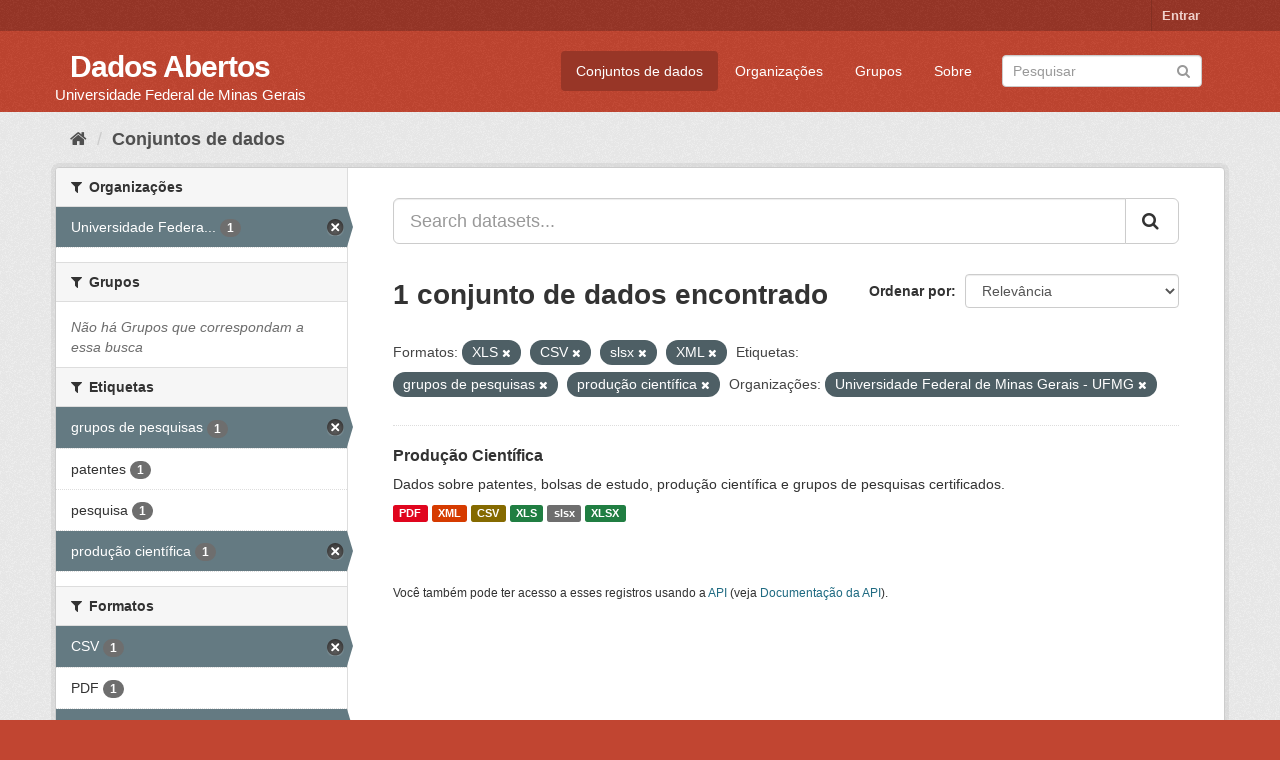

--- FILE ---
content_type: text/html; charset=utf-8
request_url: https://dados.ufmg.br/dataset/?res_format=XLS&res_format=CSV&res_format=slsx&res_format=XML&tags=grupos+de+pesquisas&tags=produ%C3%A7%C3%A3o+cient%C3%ADfica&organization=universidade-federal-de-minas-gerais
body_size: 36466
content:
<!DOCTYPE html>
<!--[if IE 9]> <html lang="pt_BR" class="ie9"> <![endif]-->
<!--[if gt IE 8]><!--> <html lang="pt_BR"> <!--<![endif]-->
  <head>
    <meta charset="utf-8" />
      <meta name="generator" content="ckan 2.9.2" />
      <meta name="viewport" content="width=device-width, initial-scale=1.0">
    <title>Conjunto de dados - Dados Abertos </title>

    
    <link rel="shortcut icon" href="/base/images/ckan.ico" />
    
      
      
      
      
    

    
      
      
    

    
    <link href="/webassets/base/eb9793eb_red.css" rel="stylesheet"/>
    
  </head>

  
  <body data-site-root="https://dados.ufmg.br/" data-locale-root="https://dados.ufmg.br/" >

    
    <div class="sr-only sr-only-focusable"><a href="#content">Pular para o conteúdo</a></div>
  

  
     
<div class="account-masthead">
  <div class="container">
     
    <nav class="account not-authed" aria-label="Account">
      <ul class="list-unstyled">
        
        <li><a href="/user/login">Entrar</a></li>
         
      </ul>
    </nav>
     
  </div>
</div>

<header class="navbar navbar-static-top masthead">
    
  <div class="container">
    <div class="navbar-right">
      <button data-target="#main-navigation-toggle" data-toggle="collapse" class="navbar-toggle collapsed" type="button" aria-label="expand or collapse" aria-expanded="false">
        <span class="sr-only">Toggle navigation</span>
        <span class="fa fa-bars"></span>
      </button>
    </div>
    <hgroup class="header-text-logo-tagline navbar-left">
       
      <h1>
        <a href="/">Dados Abertos </a>
      </h1>
      
      <h2>Universidade Federal de Minas Gerais</h2>  
    </hgroup>

    <div class="collapse navbar-collapse" id="main-navigation-toggle">
      
      <nav class="section navigation">
        <ul class="nav nav-pills">
            
		<li class="active"><a href="/dataset/">Conjuntos de dados</a></li><li><a href="/organization/">Organizações</a></li><li><a href="/group/">Grupos</a></li><li><a href="/about">Sobre</a></li>
	    
        </ul>
      </nav>
       
      <form class="section site-search simple-input" action="/dataset/" method="get">
        <div class="field">
          <label for="field-sitewide-search">Buscar conjunto de dados</label>
          <input id="field-sitewide-search" type="text" class="form-control" name="q" placeholder="Pesquisar" aria-label="Search datasets"/>
          <button class="btn-search" type="submit" aria-label="Submit"><i class="fa fa-search"></i></button>
        </div>
      </form>
      
    </div>
  </div>
</header>

  
    <div class="main">
      <div id="content" class="container">
        
          
            <div class="flash-messages">
              
                
              
            </div>
          

          
            <div class="toolbar" role="navigation" aria-label="Breadcrumb">
              
                
                  <ol class="breadcrumb">
                    
<!-- Snippet snippets/home_breadcrumb_item.html start -->

<li class="home"><a href="/" aria-label="Início"><i class="fa fa-home"></i><span> Início</span></a></li>
<!-- Snippet snippets/home_breadcrumb_item.html end -->

                    
  <li class="active"><a href="/dataset/">Conjuntos de dados</a></li>

                  </ol>
                
              
            </div>
          

          <div class="row wrapper">
            
            
            

            
              <aside class="secondary col-sm-3">
                
                
  <div class="filters">
    <div>
      
        
<!-- Snippet snippets/facet_list.html start -->


    
    
	
	    
	    
		<section class="module module-narrow module-shallow">
		    
			<h2 class="module-heading">
			    <i class="fa fa-filter"></i>
			    
			    Organizações
			</h2>
		    
		    
			
			    
				<nav aria-label="Organizações">
				    <ul class="list-unstyled nav nav-simple nav-facet">
					
					    
					    
					    
					    
					    <li class="nav-item active">
						<a href="/dataset/?res_format=XLS&amp;res_format=CSV&amp;res_format=slsx&amp;res_format=XML&amp;tags=grupos+de+pesquisas&amp;tags=produ%C3%A7%C3%A3o+cient%C3%ADfica" title="Universidade Federal de Minas Gerais - UFMG">
						    <span class="item-label">Universidade Federa...</span>
						    <span class="hidden separator"> - </span>
						    <span class="item-count badge">1</span>
						</a>
					    </li>
					
				    </ul>
				</nav>

				<p class="module-footer">
				    
					
				    
				</p>
			    
			
		    
		</section>
	    
	
    

<!-- Snippet snippets/facet_list.html end -->

      
        
<!-- Snippet snippets/facet_list.html start -->


    
    
	
	    
	    
		<section class="module module-narrow module-shallow">
		    
			<h2 class="module-heading">
			    <i class="fa fa-filter"></i>
			    
			    Grupos
			</h2>
		    
		    
			
			    
				<p class="module-content empty">Não há Grupos que correspondam a essa busca</p>
			    
			
		    
		</section>
	    
	
    

<!-- Snippet snippets/facet_list.html end -->

      
        
<!-- Snippet snippets/facet_list.html start -->


    
    
	
	    
	    
		<section class="module module-narrow module-shallow">
		    
			<h2 class="module-heading">
			    <i class="fa fa-filter"></i>
			    
			    Etiquetas
			</h2>
		    
		    
			
			    
				<nav aria-label="Etiquetas">
				    <ul class="list-unstyled nav nav-simple nav-facet">
					
					    
					    
					    
					    
					    <li class="nav-item active">
						<a href="/dataset/?res_format=XLS&amp;res_format=CSV&amp;res_format=slsx&amp;res_format=XML&amp;tags=produ%C3%A7%C3%A3o+cient%C3%ADfica&amp;organization=universidade-federal-de-minas-gerais" title="">
						    <span class="item-label">grupos de pesquisas</span>
						    <span class="hidden separator"> - </span>
						    <span class="item-count badge">1</span>
						</a>
					    </li>
					
					    
					    
					    
					    
					    <li class="nav-item">
						<a href="/dataset/?res_format=XLS&amp;res_format=CSV&amp;res_format=slsx&amp;res_format=XML&amp;tags=grupos+de+pesquisas&amp;tags=produ%C3%A7%C3%A3o+cient%C3%ADfica&amp;organization=universidade-federal-de-minas-gerais&amp;tags=patentes" title="">
						    <span class="item-label">patentes</span>
						    <span class="hidden separator"> - </span>
						    <span class="item-count badge">1</span>
						</a>
					    </li>
					
					    
					    
					    
					    
					    <li class="nav-item">
						<a href="/dataset/?res_format=XLS&amp;res_format=CSV&amp;res_format=slsx&amp;res_format=XML&amp;tags=grupos+de+pesquisas&amp;tags=produ%C3%A7%C3%A3o+cient%C3%ADfica&amp;organization=universidade-federal-de-minas-gerais&amp;tags=pesquisa" title="">
						    <span class="item-label">pesquisa</span>
						    <span class="hidden separator"> - </span>
						    <span class="item-count badge">1</span>
						</a>
					    </li>
					
					    
					    
					    
					    
					    <li class="nav-item active">
						<a href="/dataset/?res_format=XLS&amp;res_format=CSV&amp;res_format=slsx&amp;res_format=XML&amp;tags=grupos+de+pesquisas&amp;organization=universidade-federal-de-minas-gerais" title="">
						    <span class="item-label">produção científica</span>
						    <span class="hidden separator"> - </span>
						    <span class="item-count badge">1</span>
						</a>
					    </li>
					
				    </ul>
				</nav>

				<p class="module-footer">
				    
					
				    
				</p>
			    
			
		    
		</section>
	    
	
    

<!-- Snippet snippets/facet_list.html end -->

      
        
<!-- Snippet snippets/facet_list.html start -->


    
    
	
	    
	    
		<section class="module module-narrow module-shallow">
		    
			<h2 class="module-heading">
			    <i class="fa fa-filter"></i>
			    
			    Formatos
			</h2>
		    
		    
			
			    
				<nav aria-label="Formatos">
				    <ul class="list-unstyled nav nav-simple nav-facet">
					
					    
					    
					    
					    
					    <li class="nav-item active">
						<a href="/dataset/?res_format=XLS&amp;res_format=slsx&amp;res_format=XML&amp;tags=grupos+de+pesquisas&amp;tags=produ%C3%A7%C3%A3o+cient%C3%ADfica&amp;organization=universidade-federal-de-minas-gerais" title="">
						    <span class="item-label">CSV</span>
						    <span class="hidden separator"> - </span>
						    <span class="item-count badge">1</span>
						</a>
					    </li>
					
					    
					    
					    
					    
					    <li class="nav-item">
						<a href="/dataset/?res_format=XLS&amp;res_format=CSV&amp;res_format=slsx&amp;res_format=XML&amp;tags=grupos+de+pesquisas&amp;tags=produ%C3%A7%C3%A3o+cient%C3%ADfica&amp;organization=universidade-federal-de-minas-gerais&amp;res_format=PDF" title="">
						    <span class="item-label">PDF</span>
						    <span class="hidden separator"> - </span>
						    <span class="item-count badge">1</span>
						</a>
					    </li>
					
					    
					    
					    
					    
					    <li class="nav-item active">
						<a href="/dataset/?res_format=XLS&amp;res_format=CSV&amp;res_format=XML&amp;tags=grupos+de+pesquisas&amp;tags=produ%C3%A7%C3%A3o+cient%C3%ADfica&amp;organization=universidade-federal-de-minas-gerais" title="">
						    <span class="item-label">slsx</span>
						    <span class="hidden separator"> - </span>
						    <span class="item-count badge">1</span>
						</a>
					    </li>
					
					    
					    
					    
					    
					    <li class="nav-item active">
						<a href="/dataset/?res_format=CSV&amp;res_format=slsx&amp;res_format=XML&amp;tags=grupos+de+pesquisas&amp;tags=produ%C3%A7%C3%A3o+cient%C3%ADfica&amp;organization=universidade-federal-de-minas-gerais" title="">
						    <span class="item-label">XLS</span>
						    <span class="hidden separator"> - </span>
						    <span class="item-count badge">1</span>
						</a>
					    </li>
					
					    
					    
					    
					    
					    <li class="nav-item">
						<a href="/dataset/?res_format=XLS&amp;res_format=CSV&amp;res_format=slsx&amp;res_format=XML&amp;tags=grupos+de+pesquisas&amp;tags=produ%C3%A7%C3%A3o+cient%C3%ADfica&amp;organization=universidade-federal-de-minas-gerais&amp;res_format=XLSX" title="">
						    <span class="item-label">XLSX</span>
						    <span class="hidden separator"> - </span>
						    <span class="item-count badge">1</span>
						</a>
					    </li>
					
					    
					    
					    
					    
					    <li class="nav-item active">
						<a href="/dataset/?res_format=XLS&amp;res_format=CSV&amp;res_format=slsx&amp;tags=grupos+de+pesquisas&amp;tags=produ%C3%A7%C3%A3o+cient%C3%ADfica&amp;organization=universidade-federal-de-minas-gerais" title="">
						    <span class="item-label">XML</span>
						    <span class="hidden separator"> - </span>
						    <span class="item-count badge">1</span>
						</a>
					    </li>
					
				    </ul>
				</nav>

				<p class="module-footer">
				    
					
				    
				</p>
			    
			
		    
		</section>
	    
	
    

<!-- Snippet snippets/facet_list.html end -->

      
        
<!-- Snippet snippets/facet_list.html start -->


    
    
	
	    
	    
		<section class="module module-narrow module-shallow">
		    
			<h2 class="module-heading">
			    <i class="fa fa-filter"></i>
			    
			    Licenças
			</h2>
		    
		    
			
			    
				<p class="module-content empty">Não há Licenças que correspondam a essa busca</p>
			    
			
		    
		</section>
	    
	
    

<!-- Snippet snippets/facet_list.html end -->

      
    </div>
    <a class="close no-text hide-filters"><i class="fa fa-times-circle"></i><span class="text">close</span></a>
  </div>

              </aside>
            

            
              <div class="primary col-sm-9 col-xs-12" role="main">
                
                
  <section class="module">
    <div class="module-content">
      
        
      
      
        
        
        
<!-- Snippet snippets/search_form.html start -->








<form id="dataset-search-form" class="search-form" method="get" data-module="select-switch">

  
    <div class="input-group search-input-group">
      <input aria-label="Search datasets..." id="field-giant-search" type="text" class="form-control input-lg" name="q" value="" autocomplete="off" placeholder="Search datasets...">
      
      <span class="input-group-btn">
        <button class="btn btn-default btn-lg" type="submit" value="search" aria-label="Submit">
          <i class="fa fa-search"></i>
        </button>
      </span>
      
    </div>
  

  
    <span>
  
  

  
  
  
  <input type="hidden" name="res_format" value="XLS" />
  
  
  
  
  
  <input type="hidden" name="res_format" value="CSV" />
  
  
  
  
  
  <input type="hidden" name="res_format" value="slsx" />
  
  
  
  
  
  <input type="hidden" name="res_format" value="XML" />
  
  
  
  
  
  <input type="hidden" name="tags" value="grupos de pesquisas" />
  
  
  
  
  
  <input type="hidden" name="tags" value="produção científica" />
  
  
  
  
  
  <input type="hidden" name="organization" value="universidade-federal-de-minas-gerais" />
  
  
  
  </span>
  

  
    
      <div class="form-select form-group control-order-by">
        <label for="field-order-by">Ordenar por</label>
        <select id="field-order-by" name="sort" class="form-control">
          
            
              <option value="score desc, metadata_modified desc" selected="selected">Relevância</option>
            
          
            
              <option value="title_string asc">Nome Crescente</option>
            
          
            
              <option value="title_string desc">Nome Descrescente</option>
            
          
            
              <option value="metadata_modified desc">Modificada pela última vez</option>
            
          
            
          
        </select>
        
        <button class="btn btn-default js-hide" type="submit">Ir</button>
        
      </div>
    
  

  
    
      <h1>
<!-- Snippet snippets/search_result_text.html start -->


  
  
  
  

1 conjunto de dados encontrado
<!-- Snippet snippets/search_result_text.html end -->
</h1>
    
  

  
    
      <p class="filter-list">
        
          
          <span class="facet">Formatos:</span>
          
            <span class="filtered pill">XLS
              <a href="/dataset/?res_format=CSV&amp;res_format=slsx&amp;res_format=XML&amp;tags=grupos+de+pesquisas&amp;tags=produ%C3%A7%C3%A3o+cient%C3%ADfica&amp;organization=universidade-federal-de-minas-gerais" class="remove" title="Remover"><i class="fa fa-times"></i></a>
            </span>
          
            <span class="filtered pill">CSV
              <a href="/dataset/?res_format=XLS&amp;res_format=slsx&amp;res_format=XML&amp;tags=grupos+de+pesquisas&amp;tags=produ%C3%A7%C3%A3o+cient%C3%ADfica&amp;organization=universidade-federal-de-minas-gerais" class="remove" title="Remover"><i class="fa fa-times"></i></a>
            </span>
          
            <span class="filtered pill">slsx
              <a href="/dataset/?res_format=XLS&amp;res_format=CSV&amp;res_format=XML&amp;tags=grupos+de+pesquisas&amp;tags=produ%C3%A7%C3%A3o+cient%C3%ADfica&amp;organization=universidade-federal-de-minas-gerais" class="remove" title="Remover"><i class="fa fa-times"></i></a>
            </span>
          
            <span class="filtered pill">XML
              <a href="/dataset/?res_format=XLS&amp;res_format=CSV&amp;res_format=slsx&amp;tags=grupos+de+pesquisas&amp;tags=produ%C3%A7%C3%A3o+cient%C3%ADfica&amp;organization=universidade-federal-de-minas-gerais" class="remove" title="Remover"><i class="fa fa-times"></i></a>
            </span>
          
        
          
          <span class="facet">Etiquetas:</span>
          
            <span class="filtered pill">grupos de pesquisas
              <a href="/dataset/?res_format=XLS&amp;res_format=CSV&amp;res_format=slsx&amp;res_format=XML&amp;tags=produ%C3%A7%C3%A3o+cient%C3%ADfica&amp;organization=universidade-federal-de-minas-gerais" class="remove" title="Remover"><i class="fa fa-times"></i></a>
            </span>
          
            <span class="filtered pill">produção científica
              <a href="/dataset/?res_format=XLS&amp;res_format=CSV&amp;res_format=slsx&amp;res_format=XML&amp;tags=grupos+de+pesquisas&amp;organization=universidade-federal-de-minas-gerais" class="remove" title="Remover"><i class="fa fa-times"></i></a>
            </span>
          
        
          
          <span class="facet">Organizações:</span>
          
            <span class="filtered pill">Universidade Federal de Minas Gerais - UFMG
              <a href="/dataset/?res_format=XLS&amp;res_format=CSV&amp;res_format=slsx&amp;res_format=XML&amp;tags=grupos+de+pesquisas&amp;tags=produ%C3%A7%C3%A3o+cient%C3%ADfica" class="remove" title="Remover"><i class="fa fa-times"></i></a>
            </span>
          
        
      </p>
      <a class="show-filters btn btn-default">Filtrar Resultados</a>
    
  

</form>




<!-- Snippet snippets/search_form.html end -->

      
      
        
<!-- Snippet snippets/package_list.html start -->


  
    <ul class="dataset-list list-unstyled">
    	
	      
	        
<!-- Snippet snippets/package_item.html start -->







  <li class="dataset-item">
    
      <div class="dataset-content">
        
          <h2 class="dataset-heading">
            
              
            
            
		<a href="/dataset/producao-cientifica">Produção Científica</a>
            
            
              
              
            
          </h2>
        
        
          
        
        
          
            <div>Dados sobre patentes, bolsas de estudo, produção científica e grupos de pesquisas certificados. </div>
          
        
      </div>
      
        
          
            <ul class="dataset-resources list-unstyled">
              
                
                <li>
                  <a href="/dataset/producao-cientifica" class="label label-default" data-format="pdf">PDF</a>
                </li>
                
                <li>
                  <a href="/dataset/producao-cientifica" class="label label-default" data-format="xml">XML</a>
                </li>
                
                <li>
                  <a href="/dataset/producao-cientifica" class="label label-default" data-format="csv">CSV</a>
                </li>
                
                <li>
                  <a href="/dataset/producao-cientifica" class="label label-default" data-format="xls">XLS</a>
                </li>
                
                <li>
                  <a href="/dataset/producao-cientifica" class="label label-default" data-format="slsx">slsx</a>
                </li>
                
                <li>
                  <a href="/dataset/producao-cientifica" class="label label-default" data-format="xlsx">XLSX</a>
                </li>
                
              
            </ul>
          
        
      
    
  </li>

<!-- Snippet snippets/package_item.html end -->

	      
	    
    </ul>
  

<!-- Snippet snippets/package_list.html end -->

      
    </div>

    
      
    
  </section>

  
    <section class="module">
      <div class="module-content">
        
          <small>
            
            
            
           Você também pode ter acesso a esses registros usando a <a href="/api/3">API</a> (veja <a href="http://docs.ckan.org/en/2.9/api/">Documentação da API</a>). 
          </small>
        
      </div>
    </section>
  

              </div>
            
          </div>
        
      </div>
    </div>
  
    <footer class="site-footer">
  <div class="container">
    
    <div class="row">
      <div class="col-md-8 footer-links">
        
          <ul class="list-unstyled">
            
              <li><a href="/about">Sobre Dados Abertos </a></li>
            
          </ul>
          <ul class="list-unstyled">
            
              
              <li><a href="http://docs.ckan.org/en/2.9/api/">API do CKAN</a></li>
              <li><a href="http://www.ckan.org/">Associação CKAN</a></li>
              <li><a href="http://www.opendefinition.org/okd/"><img src="/base/images/od_80x15_blue.png" alt="Open Data"></a></li>
            
          </ul>
        
      </div>
      <div class="col-md-4 attribution">
        
          <p><strong>Impulsionado por</strong> <a class="hide-text ckan-footer-logo" href="http://ckan.org">CKAN</a></p>
        
        
          
<!-- Snippet snippets/language_selector.html start -->

<form class="form-inline form-select lang-select" action="/util/redirect" data-module="select-switch" method="POST">
  <label for="field-lang-select">Idioma</label>
  <select id="field-lang-select" name="url" data-module="autocomplete" data-module-dropdown-class="lang-dropdown" data-module-container-class="lang-container">
    
      <option value="/pt_BR/dataset/?res_format=XLS&amp;res_format=CSV&amp;res_format=slsx&amp;res_format=XML&amp;tags=grupos+de+pesquisas&amp;tags=produ%C3%A7%C3%A3o+cient%C3%ADfica&amp;organization=universidade-federal-de-minas-gerais" selected="selected">
        português (Brasil)
      </option>
    
      <option value="/en/dataset/?res_format=XLS&amp;res_format=CSV&amp;res_format=slsx&amp;res_format=XML&amp;tags=grupos+de+pesquisas&amp;tags=produ%C3%A7%C3%A3o+cient%C3%ADfica&amp;organization=universidade-federal-de-minas-gerais" >
        English
      </option>
    
      <option value="/ja/dataset/?res_format=XLS&amp;res_format=CSV&amp;res_format=slsx&amp;res_format=XML&amp;tags=grupos+de+pesquisas&amp;tags=produ%C3%A7%C3%A3o+cient%C3%ADfica&amp;organization=universidade-federal-de-minas-gerais" >
        日本語
      </option>
    
      <option value="/it/dataset/?res_format=XLS&amp;res_format=CSV&amp;res_format=slsx&amp;res_format=XML&amp;tags=grupos+de+pesquisas&amp;tags=produ%C3%A7%C3%A3o+cient%C3%ADfica&amp;organization=universidade-federal-de-minas-gerais" >
        italiano
      </option>
    
      <option value="/cs_CZ/dataset/?res_format=XLS&amp;res_format=CSV&amp;res_format=slsx&amp;res_format=XML&amp;tags=grupos+de+pesquisas&amp;tags=produ%C3%A7%C3%A3o+cient%C3%ADfica&amp;organization=universidade-federal-de-minas-gerais" >
        čeština (Česko)
      </option>
    
      <option value="/ca/dataset/?res_format=XLS&amp;res_format=CSV&amp;res_format=slsx&amp;res_format=XML&amp;tags=grupos+de+pesquisas&amp;tags=produ%C3%A7%C3%A3o+cient%C3%ADfica&amp;organization=universidade-federal-de-minas-gerais" >
        català
      </option>
    
      <option value="/es/dataset/?res_format=XLS&amp;res_format=CSV&amp;res_format=slsx&amp;res_format=XML&amp;tags=grupos+de+pesquisas&amp;tags=produ%C3%A7%C3%A3o+cient%C3%ADfica&amp;organization=universidade-federal-de-minas-gerais" >
        español
      </option>
    
      <option value="/fr/dataset/?res_format=XLS&amp;res_format=CSV&amp;res_format=slsx&amp;res_format=XML&amp;tags=grupos+de+pesquisas&amp;tags=produ%C3%A7%C3%A3o+cient%C3%ADfica&amp;organization=universidade-federal-de-minas-gerais" >
        français
      </option>
    
      <option value="/el/dataset/?res_format=XLS&amp;res_format=CSV&amp;res_format=slsx&amp;res_format=XML&amp;tags=grupos+de+pesquisas&amp;tags=produ%C3%A7%C3%A3o+cient%C3%ADfica&amp;organization=universidade-federal-de-minas-gerais" >
        Ελληνικά
      </option>
    
      <option value="/sv/dataset/?res_format=XLS&amp;res_format=CSV&amp;res_format=slsx&amp;res_format=XML&amp;tags=grupos+de+pesquisas&amp;tags=produ%C3%A7%C3%A3o+cient%C3%ADfica&amp;organization=universidade-federal-de-minas-gerais" >
        svenska
      </option>
    
      <option value="/sr/dataset/?res_format=XLS&amp;res_format=CSV&amp;res_format=slsx&amp;res_format=XML&amp;tags=grupos+de+pesquisas&amp;tags=produ%C3%A7%C3%A3o+cient%C3%ADfica&amp;organization=universidade-federal-de-minas-gerais" >
        српски
      </option>
    
      <option value="/no/dataset/?res_format=XLS&amp;res_format=CSV&amp;res_format=slsx&amp;res_format=XML&amp;tags=grupos+de+pesquisas&amp;tags=produ%C3%A7%C3%A3o+cient%C3%ADfica&amp;organization=universidade-federal-de-minas-gerais" >
        norsk bokmål (Norge)
      </option>
    
      <option value="/sk/dataset/?res_format=XLS&amp;res_format=CSV&amp;res_format=slsx&amp;res_format=XML&amp;tags=grupos+de+pesquisas&amp;tags=produ%C3%A7%C3%A3o+cient%C3%ADfica&amp;organization=universidade-federal-de-minas-gerais" >
        slovenčina
      </option>
    
      <option value="/fi/dataset/?res_format=XLS&amp;res_format=CSV&amp;res_format=slsx&amp;res_format=XML&amp;tags=grupos+de+pesquisas&amp;tags=produ%C3%A7%C3%A3o+cient%C3%ADfica&amp;organization=universidade-federal-de-minas-gerais" >
        suomi
      </option>
    
      <option value="/ru/dataset/?res_format=XLS&amp;res_format=CSV&amp;res_format=slsx&amp;res_format=XML&amp;tags=grupos+de+pesquisas&amp;tags=produ%C3%A7%C3%A3o+cient%C3%ADfica&amp;organization=universidade-federal-de-minas-gerais" >
        русский
      </option>
    
      <option value="/de/dataset/?res_format=XLS&amp;res_format=CSV&amp;res_format=slsx&amp;res_format=XML&amp;tags=grupos+de+pesquisas&amp;tags=produ%C3%A7%C3%A3o+cient%C3%ADfica&amp;organization=universidade-federal-de-minas-gerais" >
        Deutsch
      </option>
    
      <option value="/pl/dataset/?res_format=XLS&amp;res_format=CSV&amp;res_format=slsx&amp;res_format=XML&amp;tags=grupos+de+pesquisas&amp;tags=produ%C3%A7%C3%A3o+cient%C3%ADfica&amp;organization=universidade-federal-de-minas-gerais" >
        polski
      </option>
    
      <option value="/nl/dataset/?res_format=XLS&amp;res_format=CSV&amp;res_format=slsx&amp;res_format=XML&amp;tags=grupos+de+pesquisas&amp;tags=produ%C3%A7%C3%A3o+cient%C3%ADfica&amp;organization=universidade-federal-de-minas-gerais" >
        Nederlands
      </option>
    
      <option value="/bg/dataset/?res_format=XLS&amp;res_format=CSV&amp;res_format=slsx&amp;res_format=XML&amp;tags=grupos+de+pesquisas&amp;tags=produ%C3%A7%C3%A3o+cient%C3%ADfica&amp;organization=universidade-federal-de-minas-gerais" >
        български
      </option>
    
      <option value="/ko_KR/dataset/?res_format=XLS&amp;res_format=CSV&amp;res_format=slsx&amp;res_format=XML&amp;tags=grupos+de+pesquisas&amp;tags=produ%C3%A7%C3%A3o+cient%C3%ADfica&amp;organization=universidade-federal-de-minas-gerais" >
        한국어 (대한민국)
      </option>
    
      <option value="/hu/dataset/?res_format=XLS&amp;res_format=CSV&amp;res_format=slsx&amp;res_format=XML&amp;tags=grupos+de+pesquisas&amp;tags=produ%C3%A7%C3%A3o+cient%C3%ADfica&amp;organization=universidade-federal-de-minas-gerais" >
        magyar
      </option>
    
      <option value="/sl/dataset/?res_format=XLS&amp;res_format=CSV&amp;res_format=slsx&amp;res_format=XML&amp;tags=grupos+de+pesquisas&amp;tags=produ%C3%A7%C3%A3o+cient%C3%ADfica&amp;organization=universidade-federal-de-minas-gerais" >
        slovenščina
      </option>
    
      <option value="/lv/dataset/?res_format=XLS&amp;res_format=CSV&amp;res_format=slsx&amp;res_format=XML&amp;tags=grupos+de+pesquisas&amp;tags=produ%C3%A7%C3%A3o+cient%C3%ADfica&amp;organization=universidade-federal-de-minas-gerais" >
        latviešu
      </option>
    
      <option value="/da_DK/dataset/?res_format=XLS&amp;res_format=CSV&amp;res_format=slsx&amp;res_format=XML&amp;tags=grupos+de+pesquisas&amp;tags=produ%C3%A7%C3%A3o+cient%C3%ADfica&amp;organization=universidade-federal-de-minas-gerais" >
        dansk (Danmark)
      </option>
    
      <option value="/km/dataset/?res_format=XLS&amp;res_format=CSV&amp;res_format=slsx&amp;res_format=XML&amp;tags=grupos+de+pesquisas&amp;tags=produ%C3%A7%C3%A3o+cient%C3%ADfica&amp;organization=universidade-federal-de-minas-gerais" >
        ខ្មែរ
      </option>
    
      <option value="/vi/dataset/?res_format=XLS&amp;res_format=CSV&amp;res_format=slsx&amp;res_format=XML&amp;tags=grupos+de+pesquisas&amp;tags=produ%C3%A7%C3%A3o+cient%C3%ADfica&amp;organization=universidade-federal-de-minas-gerais" >
        Tiếng Việt
      </option>
    
      <option value="/mn_MN/dataset/?res_format=XLS&amp;res_format=CSV&amp;res_format=slsx&amp;res_format=XML&amp;tags=grupos+de+pesquisas&amp;tags=produ%C3%A7%C3%A3o+cient%C3%ADfica&amp;organization=universidade-federal-de-minas-gerais" >
        монгол (Монгол)
      </option>
    
      <option value="/lt/dataset/?res_format=XLS&amp;res_format=CSV&amp;res_format=slsx&amp;res_format=XML&amp;tags=grupos+de+pesquisas&amp;tags=produ%C3%A7%C3%A3o+cient%C3%ADfica&amp;organization=universidade-federal-de-minas-gerais" >
        lietuvių
      </option>
    
      <option value="/ar/dataset/?res_format=XLS&amp;res_format=CSV&amp;res_format=slsx&amp;res_format=XML&amp;tags=grupos+de+pesquisas&amp;tags=produ%C3%A7%C3%A3o+cient%C3%ADfica&amp;organization=universidade-federal-de-minas-gerais" >
        العربية
      </option>
    
      <option value="/pt_PT/dataset/?res_format=XLS&amp;res_format=CSV&amp;res_format=slsx&amp;res_format=XML&amp;tags=grupos+de+pesquisas&amp;tags=produ%C3%A7%C3%A3o+cient%C3%ADfica&amp;organization=universidade-federal-de-minas-gerais" >
        português (Portugal)
      </option>
    
      <option value="/en_AU/dataset/?res_format=XLS&amp;res_format=CSV&amp;res_format=slsx&amp;res_format=XML&amp;tags=grupos+de+pesquisas&amp;tags=produ%C3%A7%C3%A3o+cient%C3%ADfica&amp;organization=universidade-federal-de-minas-gerais" >
        English (Australia)
      </option>
    
      <option value="/am/dataset/?res_format=XLS&amp;res_format=CSV&amp;res_format=slsx&amp;res_format=XML&amp;tags=grupos+de+pesquisas&amp;tags=produ%C3%A7%C3%A3o+cient%C3%ADfica&amp;organization=universidade-federal-de-minas-gerais" >
        አማርኛ
      </option>
    
      <option value="/hr/dataset/?res_format=XLS&amp;res_format=CSV&amp;res_format=slsx&amp;res_format=XML&amp;tags=grupos+de+pesquisas&amp;tags=produ%C3%A7%C3%A3o+cient%C3%ADfica&amp;organization=universidade-federal-de-minas-gerais" >
        hrvatski
      </option>
    
      <option value="/uk/dataset/?res_format=XLS&amp;res_format=CSV&amp;res_format=slsx&amp;res_format=XML&amp;tags=grupos+de+pesquisas&amp;tags=produ%C3%A7%C3%A3o+cient%C3%ADfica&amp;organization=universidade-federal-de-minas-gerais" >
        українська
      </option>
    
      <option value="/fa_IR/dataset/?res_format=XLS&amp;res_format=CSV&amp;res_format=slsx&amp;res_format=XML&amp;tags=grupos+de+pesquisas&amp;tags=produ%C3%A7%C3%A3o+cient%C3%ADfica&amp;organization=universidade-federal-de-minas-gerais" >
        فارسی (ایران)
      </option>
    
      <option value="/uk_UA/dataset/?res_format=XLS&amp;res_format=CSV&amp;res_format=slsx&amp;res_format=XML&amp;tags=grupos+de+pesquisas&amp;tags=produ%C3%A7%C3%A3o+cient%C3%ADfica&amp;organization=universidade-federal-de-minas-gerais" >
        українська (Україна)
      </option>
    
      <option value="/sq/dataset/?res_format=XLS&amp;res_format=CSV&amp;res_format=slsx&amp;res_format=XML&amp;tags=grupos+de+pesquisas&amp;tags=produ%C3%A7%C3%A3o+cient%C3%ADfica&amp;organization=universidade-federal-de-minas-gerais" >
        shqip
      </option>
    
      <option value="/eu/dataset/?res_format=XLS&amp;res_format=CSV&amp;res_format=slsx&amp;res_format=XML&amp;tags=grupos+de+pesquisas&amp;tags=produ%C3%A7%C3%A3o+cient%C3%ADfica&amp;organization=universidade-federal-de-minas-gerais" >
        euskara
      </option>
    
      <option value="/mk/dataset/?res_format=XLS&amp;res_format=CSV&amp;res_format=slsx&amp;res_format=XML&amp;tags=grupos+de+pesquisas&amp;tags=produ%C3%A7%C3%A3o+cient%C3%ADfica&amp;organization=universidade-federal-de-minas-gerais" >
        македонски
      </option>
    
      <option value="/es_AR/dataset/?res_format=XLS&amp;res_format=CSV&amp;res_format=slsx&amp;res_format=XML&amp;tags=grupos+de+pesquisas&amp;tags=produ%C3%A7%C3%A3o+cient%C3%ADfica&amp;organization=universidade-federal-de-minas-gerais" >
        español (Argentina)
      </option>
    
      <option value="/zh_TW/dataset/?res_format=XLS&amp;res_format=CSV&amp;res_format=slsx&amp;res_format=XML&amp;tags=grupos+de+pesquisas&amp;tags=produ%C3%A7%C3%A3o+cient%C3%ADfica&amp;organization=universidade-federal-de-minas-gerais" >
        中文 (繁體, 台灣)
      </option>
    
      <option value="/tl/dataset/?res_format=XLS&amp;res_format=CSV&amp;res_format=slsx&amp;res_format=XML&amp;tags=grupos+de+pesquisas&amp;tags=produ%C3%A7%C3%A3o+cient%C3%ADfica&amp;organization=universidade-federal-de-minas-gerais" >
        Filipino (Pilipinas)
      </option>
    
      <option value="/sr_Latn/dataset/?res_format=XLS&amp;res_format=CSV&amp;res_format=slsx&amp;res_format=XML&amp;tags=grupos+de+pesquisas&amp;tags=produ%C3%A7%C3%A3o+cient%C3%ADfica&amp;organization=universidade-federal-de-minas-gerais" >
        srpski (latinica)
      </option>
    
      <option value="/he/dataset/?res_format=XLS&amp;res_format=CSV&amp;res_format=slsx&amp;res_format=XML&amp;tags=grupos+de+pesquisas&amp;tags=produ%C3%A7%C3%A3o+cient%C3%ADfica&amp;organization=universidade-federal-de-minas-gerais" >
        עברית
      </option>
    
      <option value="/id/dataset/?res_format=XLS&amp;res_format=CSV&amp;res_format=slsx&amp;res_format=XML&amp;tags=grupos+de+pesquisas&amp;tags=produ%C3%A7%C3%A3o+cient%C3%ADfica&amp;organization=universidade-federal-de-minas-gerais" >
        Indonesia
      </option>
    
      <option value="/gl/dataset/?res_format=XLS&amp;res_format=CSV&amp;res_format=slsx&amp;res_format=XML&amp;tags=grupos+de+pesquisas&amp;tags=produ%C3%A7%C3%A3o+cient%C3%ADfica&amp;organization=universidade-federal-de-minas-gerais" >
        galego
      </option>
    
      <option value="/ro/dataset/?res_format=XLS&amp;res_format=CSV&amp;res_format=slsx&amp;res_format=XML&amp;tags=grupos+de+pesquisas&amp;tags=produ%C3%A7%C3%A3o+cient%C3%ADfica&amp;organization=universidade-federal-de-minas-gerais" >
        română
      </option>
    
      <option value="/ne/dataset/?res_format=XLS&amp;res_format=CSV&amp;res_format=slsx&amp;res_format=XML&amp;tags=grupos+de+pesquisas&amp;tags=produ%C3%A7%C3%A3o+cient%C3%ADfica&amp;organization=universidade-federal-de-minas-gerais" >
        नेपाली
      </option>
    
      <option value="/zh_CN/dataset/?res_format=XLS&amp;res_format=CSV&amp;res_format=slsx&amp;res_format=XML&amp;tags=grupos+de+pesquisas&amp;tags=produ%C3%A7%C3%A3o+cient%C3%ADfica&amp;organization=universidade-federal-de-minas-gerais" >
        中文 (简体, 中国)
      </option>
    
      <option value="/th/dataset/?res_format=XLS&amp;res_format=CSV&amp;res_format=slsx&amp;res_format=XML&amp;tags=grupos+de+pesquisas&amp;tags=produ%C3%A7%C3%A3o+cient%C3%ADfica&amp;organization=universidade-federal-de-minas-gerais" >
        ไทย
      </option>
    
      <option value="/is/dataset/?res_format=XLS&amp;res_format=CSV&amp;res_format=slsx&amp;res_format=XML&amp;tags=grupos+de+pesquisas&amp;tags=produ%C3%A7%C3%A3o+cient%C3%ADfica&amp;organization=universidade-federal-de-minas-gerais" >
        íslenska
      </option>
    
      <option value="/tr/dataset/?res_format=XLS&amp;res_format=CSV&amp;res_format=slsx&amp;res_format=XML&amp;tags=grupos+de+pesquisas&amp;tags=produ%C3%A7%C3%A3o+cient%C3%ADfica&amp;organization=universidade-federal-de-minas-gerais" >
        Türkçe
      </option>
    
  </select>
  <button class="btn btn-default js-hide" type="submit">Ir</button>
</form>
<!-- Snippet snippets/language_selector.html end -->

        
      </div>
    </div>
    
  </div>

  
    
  
</footer>
  
  
  
  
  
    

      

    
    
    <link href="/webassets/vendor/f3b8236b_select2.css" rel="stylesheet"/>
<link href="/webassets/vendor/0b01aef1_font-awesome.css" rel="stylesheet"/>
    <script src="/webassets/vendor/d8ae4bed_jquery.js" type="text/javascript"></script>
<script src="/webassets/vendor/ab26884f_vendor.js" type="text/javascript"></script>
<script src="/webassets/vendor/580fa18d_bootstrap.js" type="text/javascript"></script>
<script src="/webassets/base/5f5a82bb_main.js" type="text/javascript"></script>
<script src="/webassets/base/acf3e552_ckan.js" type="text/javascript"></script>
  </body>
</html>